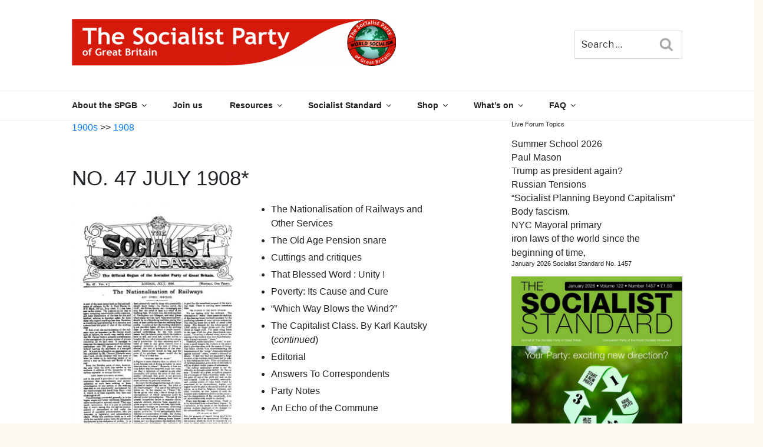

--- FILE ---
content_type: text/html; charset=utf-8
request_url: https://www.google.com/recaptcha/api2/anchor?ar=1&k=6LcxfM8ZAAAAAK6hnmTHkQQoGd9MxJKTBSQdA1hg&co=aHR0cHM6Ly93d3cud29ybGRzb2NpYWxpc20ub3JnOjQ0Mw..&hl=en&v=N67nZn4AqZkNcbeMu4prBgzg&size=invisible&anchor-ms=20000&execute-ms=30000&cb=q1g69h2wsne2
body_size: 48729
content:
<!DOCTYPE HTML><html dir="ltr" lang="en"><head><meta http-equiv="Content-Type" content="text/html; charset=UTF-8">
<meta http-equiv="X-UA-Compatible" content="IE=edge">
<title>reCAPTCHA</title>
<style type="text/css">
/* cyrillic-ext */
@font-face {
  font-family: 'Roboto';
  font-style: normal;
  font-weight: 400;
  font-stretch: 100%;
  src: url(//fonts.gstatic.com/s/roboto/v48/KFO7CnqEu92Fr1ME7kSn66aGLdTylUAMa3GUBHMdazTgWw.woff2) format('woff2');
  unicode-range: U+0460-052F, U+1C80-1C8A, U+20B4, U+2DE0-2DFF, U+A640-A69F, U+FE2E-FE2F;
}
/* cyrillic */
@font-face {
  font-family: 'Roboto';
  font-style: normal;
  font-weight: 400;
  font-stretch: 100%;
  src: url(//fonts.gstatic.com/s/roboto/v48/KFO7CnqEu92Fr1ME7kSn66aGLdTylUAMa3iUBHMdazTgWw.woff2) format('woff2');
  unicode-range: U+0301, U+0400-045F, U+0490-0491, U+04B0-04B1, U+2116;
}
/* greek-ext */
@font-face {
  font-family: 'Roboto';
  font-style: normal;
  font-weight: 400;
  font-stretch: 100%;
  src: url(//fonts.gstatic.com/s/roboto/v48/KFO7CnqEu92Fr1ME7kSn66aGLdTylUAMa3CUBHMdazTgWw.woff2) format('woff2');
  unicode-range: U+1F00-1FFF;
}
/* greek */
@font-face {
  font-family: 'Roboto';
  font-style: normal;
  font-weight: 400;
  font-stretch: 100%;
  src: url(//fonts.gstatic.com/s/roboto/v48/KFO7CnqEu92Fr1ME7kSn66aGLdTylUAMa3-UBHMdazTgWw.woff2) format('woff2');
  unicode-range: U+0370-0377, U+037A-037F, U+0384-038A, U+038C, U+038E-03A1, U+03A3-03FF;
}
/* math */
@font-face {
  font-family: 'Roboto';
  font-style: normal;
  font-weight: 400;
  font-stretch: 100%;
  src: url(//fonts.gstatic.com/s/roboto/v48/KFO7CnqEu92Fr1ME7kSn66aGLdTylUAMawCUBHMdazTgWw.woff2) format('woff2');
  unicode-range: U+0302-0303, U+0305, U+0307-0308, U+0310, U+0312, U+0315, U+031A, U+0326-0327, U+032C, U+032F-0330, U+0332-0333, U+0338, U+033A, U+0346, U+034D, U+0391-03A1, U+03A3-03A9, U+03B1-03C9, U+03D1, U+03D5-03D6, U+03F0-03F1, U+03F4-03F5, U+2016-2017, U+2034-2038, U+203C, U+2040, U+2043, U+2047, U+2050, U+2057, U+205F, U+2070-2071, U+2074-208E, U+2090-209C, U+20D0-20DC, U+20E1, U+20E5-20EF, U+2100-2112, U+2114-2115, U+2117-2121, U+2123-214F, U+2190, U+2192, U+2194-21AE, U+21B0-21E5, U+21F1-21F2, U+21F4-2211, U+2213-2214, U+2216-22FF, U+2308-230B, U+2310, U+2319, U+231C-2321, U+2336-237A, U+237C, U+2395, U+239B-23B7, U+23D0, U+23DC-23E1, U+2474-2475, U+25AF, U+25B3, U+25B7, U+25BD, U+25C1, U+25CA, U+25CC, U+25FB, U+266D-266F, U+27C0-27FF, U+2900-2AFF, U+2B0E-2B11, U+2B30-2B4C, U+2BFE, U+3030, U+FF5B, U+FF5D, U+1D400-1D7FF, U+1EE00-1EEFF;
}
/* symbols */
@font-face {
  font-family: 'Roboto';
  font-style: normal;
  font-weight: 400;
  font-stretch: 100%;
  src: url(//fonts.gstatic.com/s/roboto/v48/KFO7CnqEu92Fr1ME7kSn66aGLdTylUAMaxKUBHMdazTgWw.woff2) format('woff2');
  unicode-range: U+0001-000C, U+000E-001F, U+007F-009F, U+20DD-20E0, U+20E2-20E4, U+2150-218F, U+2190, U+2192, U+2194-2199, U+21AF, U+21E6-21F0, U+21F3, U+2218-2219, U+2299, U+22C4-22C6, U+2300-243F, U+2440-244A, U+2460-24FF, U+25A0-27BF, U+2800-28FF, U+2921-2922, U+2981, U+29BF, U+29EB, U+2B00-2BFF, U+4DC0-4DFF, U+FFF9-FFFB, U+10140-1018E, U+10190-1019C, U+101A0, U+101D0-101FD, U+102E0-102FB, U+10E60-10E7E, U+1D2C0-1D2D3, U+1D2E0-1D37F, U+1F000-1F0FF, U+1F100-1F1AD, U+1F1E6-1F1FF, U+1F30D-1F30F, U+1F315, U+1F31C, U+1F31E, U+1F320-1F32C, U+1F336, U+1F378, U+1F37D, U+1F382, U+1F393-1F39F, U+1F3A7-1F3A8, U+1F3AC-1F3AF, U+1F3C2, U+1F3C4-1F3C6, U+1F3CA-1F3CE, U+1F3D4-1F3E0, U+1F3ED, U+1F3F1-1F3F3, U+1F3F5-1F3F7, U+1F408, U+1F415, U+1F41F, U+1F426, U+1F43F, U+1F441-1F442, U+1F444, U+1F446-1F449, U+1F44C-1F44E, U+1F453, U+1F46A, U+1F47D, U+1F4A3, U+1F4B0, U+1F4B3, U+1F4B9, U+1F4BB, U+1F4BF, U+1F4C8-1F4CB, U+1F4D6, U+1F4DA, U+1F4DF, U+1F4E3-1F4E6, U+1F4EA-1F4ED, U+1F4F7, U+1F4F9-1F4FB, U+1F4FD-1F4FE, U+1F503, U+1F507-1F50B, U+1F50D, U+1F512-1F513, U+1F53E-1F54A, U+1F54F-1F5FA, U+1F610, U+1F650-1F67F, U+1F687, U+1F68D, U+1F691, U+1F694, U+1F698, U+1F6AD, U+1F6B2, U+1F6B9-1F6BA, U+1F6BC, U+1F6C6-1F6CF, U+1F6D3-1F6D7, U+1F6E0-1F6EA, U+1F6F0-1F6F3, U+1F6F7-1F6FC, U+1F700-1F7FF, U+1F800-1F80B, U+1F810-1F847, U+1F850-1F859, U+1F860-1F887, U+1F890-1F8AD, U+1F8B0-1F8BB, U+1F8C0-1F8C1, U+1F900-1F90B, U+1F93B, U+1F946, U+1F984, U+1F996, U+1F9E9, U+1FA00-1FA6F, U+1FA70-1FA7C, U+1FA80-1FA89, U+1FA8F-1FAC6, U+1FACE-1FADC, U+1FADF-1FAE9, U+1FAF0-1FAF8, U+1FB00-1FBFF;
}
/* vietnamese */
@font-face {
  font-family: 'Roboto';
  font-style: normal;
  font-weight: 400;
  font-stretch: 100%;
  src: url(//fonts.gstatic.com/s/roboto/v48/KFO7CnqEu92Fr1ME7kSn66aGLdTylUAMa3OUBHMdazTgWw.woff2) format('woff2');
  unicode-range: U+0102-0103, U+0110-0111, U+0128-0129, U+0168-0169, U+01A0-01A1, U+01AF-01B0, U+0300-0301, U+0303-0304, U+0308-0309, U+0323, U+0329, U+1EA0-1EF9, U+20AB;
}
/* latin-ext */
@font-face {
  font-family: 'Roboto';
  font-style: normal;
  font-weight: 400;
  font-stretch: 100%;
  src: url(//fonts.gstatic.com/s/roboto/v48/KFO7CnqEu92Fr1ME7kSn66aGLdTylUAMa3KUBHMdazTgWw.woff2) format('woff2');
  unicode-range: U+0100-02BA, U+02BD-02C5, U+02C7-02CC, U+02CE-02D7, U+02DD-02FF, U+0304, U+0308, U+0329, U+1D00-1DBF, U+1E00-1E9F, U+1EF2-1EFF, U+2020, U+20A0-20AB, U+20AD-20C0, U+2113, U+2C60-2C7F, U+A720-A7FF;
}
/* latin */
@font-face {
  font-family: 'Roboto';
  font-style: normal;
  font-weight: 400;
  font-stretch: 100%;
  src: url(//fonts.gstatic.com/s/roboto/v48/KFO7CnqEu92Fr1ME7kSn66aGLdTylUAMa3yUBHMdazQ.woff2) format('woff2');
  unicode-range: U+0000-00FF, U+0131, U+0152-0153, U+02BB-02BC, U+02C6, U+02DA, U+02DC, U+0304, U+0308, U+0329, U+2000-206F, U+20AC, U+2122, U+2191, U+2193, U+2212, U+2215, U+FEFF, U+FFFD;
}
/* cyrillic-ext */
@font-face {
  font-family: 'Roboto';
  font-style: normal;
  font-weight: 500;
  font-stretch: 100%;
  src: url(//fonts.gstatic.com/s/roboto/v48/KFO7CnqEu92Fr1ME7kSn66aGLdTylUAMa3GUBHMdazTgWw.woff2) format('woff2');
  unicode-range: U+0460-052F, U+1C80-1C8A, U+20B4, U+2DE0-2DFF, U+A640-A69F, U+FE2E-FE2F;
}
/* cyrillic */
@font-face {
  font-family: 'Roboto';
  font-style: normal;
  font-weight: 500;
  font-stretch: 100%;
  src: url(//fonts.gstatic.com/s/roboto/v48/KFO7CnqEu92Fr1ME7kSn66aGLdTylUAMa3iUBHMdazTgWw.woff2) format('woff2');
  unicode-range: U+0301, U+0400-045F, U+0490-0491, U+04B0-04B1, U+2116;
}
/* greek-ext */
@font-face {
  font-family: 'Roboto';
  font-style: normal;
  font-weight: 500;
  font-stretch: 100%;
  src: url(//fonts.gstatic.com/s/roboto/v48/KFO7CnqEu92Fr1ME7kSn66aGLdTylUAMa3CUBHMdazTgWw.woff2) format('woff2');
  unicode-range: U+1F00-1FFF;
}
/* greek */
@font-face {
  font-family: 'Roboto';
  font-style: normal;
  font-weight: 500;
  font-stretch: 100%;
  src: url(//fonts.gstatic.com/s/roboto/v48/KFO7CnqEu92Fr1ME7kSn66aGLdTylUAMa3-UBHMdazTgWw.woff2) format('woff2');
  unicode-range: U+0370-0377, U+037A-037F, U+0384-038A, U+038C, U+038E-03A1, U+03A3-03FF;
}
/* math */
@font-face {
  font-family: 'Roboto';
  font-style: normal;
  font-weight: 500;
  font-stretch: 100%;
  src: url(//fonts.gstatic.com/s/roboto/v48/KFO7CnqEu92Fr1ME7kSn66aGLdTylUAMawCUBHMdazTgWw.woff2) format('woff2');
  unicode-range: U+0302-0303, U+0305, U+0307-0308, U+0310, U+0312, U+0315, U+031A, U+0326-0327, U+032C, U+032F-0330, U+0332-0333, U+0338, U+033A, U+0346, U+034D, U+0391-03A1, U+03A3-03A9, U+03B1-03C9, U+03D1, U+03D5-03D6, U+03F0-03F1, U+03F4-03F5, U+2016-2017, U+2034-2038, U+203C, U+2040, U+2043, U+2047, U+2050, U+2057, U+205F, U+2070-2071, U+2074-208E, U+2090-209C, U+20D0-20DC, U+20E1, U+20E5-20EF, U+2100-2112, U+2114-2115, U+2117-2121, U+2123-214F, U+2190, U+2192, U+2194-21AE, U+21B0-21E5, U+21F1-21F2, U+21F4-2211, U+2213-2214, U+2216-22FF, U+2308-230B, U+2310, U+2319, U+231C-2321, U+2336-237A, U+237C, U+2395, U+239B-23B7, U+23D0, U+23DC-23E1, U+2474-2475, U+25AF, U+25B3, U+25B7, U+25BD, U+25C1, U+25CA, U+25CC, U+25FB, U+266D-266F, U+27C0-27FF, U+2900-2AFF, U+2B0E-2B11, U+2B30-2B4C, U+2BFE, U+3030, U+FF5B, U+FF5D, U+1D400-1D7FF, U+1EE00-1EEFF;
}
/* symbols */
@font-face {
  font-family: 'Roboto';
  font-style: normal;
  font-weight: 500;
  font-stretch: 100%;
  src: url(//fonts.gstatic.com/s/roboto/v48/KFO7CnqEu92Fr1ME7kSn66aGLdTylUAMaxKUBHMdazTgWw.woff2) format('woff2');
  unicode-range: U+0001-000C, U+000E-001F, U+007F-009F, U+20DD-20E0, U+20E2-20E4, U+2150-218F, U+2190, U+2192, U+2194-2199, U+21AF, U+21E6-21F0, U+21F3, U+2218-2219, U+2299, U+22C4-22C6, U+2300-243F, U+2440-244A, U+2460-24FF, U+25A0-27BF, U+2800-28FF, U+2921-2922, U+2981, U+29BF, U+29EB, U+2B00-2BFF, U+4DC0-4DFF, U+FFF9-FFFB, U+10140-1018E, U+10190-1019C, U+101A0, U+101D0-101FD, U+102E0-102FB, U+10E60-10E7E, U+1D2C0-1D2D3, U+1D2E0-1D37F, U+1F000-1F0FF, U+1F100-1F1AD, U+1F1E6-1F1FF, U+1F30D-1F30F, U+1F315, U+1F31C, U+1F31E, U+1F320-1F32C, U+1F336, U+1F378, U+1F37D, U+1F382, U+1F393-1F39F, U+1F3A7-1F3A8, U+1F3AC-1F3AF, U+1F3C2, U+1F3C4-1F3C6, U+1F3CA-1F3CE, U+1F3D4-1F3E0, U+1F3ED, U+1F3F1-1F3F3, U+1F3F5-1F3F7, U+1F408, U+1F415, U+1F41F, U+1F426, U+1F43F, U+1F441-1F442, U+1F444, U+1F446-1F449, U+1F44C-1F44E, U+1F453, U+1F46A, U+1F47D, U+1F4A3, U+1F4B0, U+1F4B3, U+1F4B9, U+1F4BB, U+1F4BF, U+1F4C8-1F4CB, U+1F4D6, U+1F4DA, U+1F4DF, U+1F4E3-1F4E6, U+1F4EA-1F4ED, U+1F4F7, U+1F4F9-1F4FB, U+1F4FD-1F4FE, U+1F503, U+1F507-1F50B, U+1F50D, U+1F512-1F513, U+1F53E-1F54A, U+1F54F-1F5FA, U+1F610, U+1F650-1F67F, U+1F687, U+1F68D, U+1F691, U+1F694, U+1F698, U+1F6AD, U+1F6B2, U+1F6B9-1F6BA, U+1F6BC, U+1F6C6-1F6CF, U+1F6D3-1F6D7, U+1F6E0-1F6EA, U+1F6F0-1F6F3, U+1F6F7-1F6FC, U+1F700-1F7FF, U+1F800-1F80B, U+1F810-1F847, U+1F850-1F859, U+1F860-1F887, U+1F890-1F8AD, U+1F8B0-1F8BB, U+1F8C0-1F8C1, U+1F900-1F90B, U+1F93B, U+1F946, U+1F984, U+1F996, U+1F9E9, U+1FA00-1FA6F, U+1FA70-1FA7C, U+1FA80-1FA89, U+1FA8F-1FAC6, U+1FACE-1FADC, U+1FADF-1FAE9, U+1FAF0-1FAF8, U+1FB00-1FBFF;
}
/* vietnamese */
@font-face {
  font-family: 'Roboto';
  font-style: normal;
  font-weight: 500;
  font-stretch: 100%;
  src: url(//fonts.gstatic.com/s/roboto/v48/KFO7CnqEu92Fr1ME7kSn66aGLdTylUAMa3OUBHMdazTgWw.woff2) format('woff2');
  unicode-range: U+0102-0103, U+0110-0111, U+0128-0129, U+0168-0169, U+01A0-01A1, U+01AF-01B0, U+0300-0301, U+0303-0304, U+0308-0309, U+0323, U+0329, U+1EA0-1EF9, U+20AB;
}
/* latin-ext */
@font-face {
  font-family: 'Roboto';
  font-style: normal;
  font-weight: 500;
  font-stretch: 100%;
  src: url(//fonts.gstatic.com/s/roboto/v48/KFO7CnqEu92Fr1ME7kSn66aGLdTylUAMa3KUBHMdazTgWw.woff2) format('woff2');
  unicode-range: U+0100-02BA, U+02BD-02C5, U+02C7-02CC, U+02CE-02D7, U+02DD-02FF, U+0304, U+0308, U+0329, U+1D00-1DBF, U+1E00-1E9F, U+1EF2-1EFF, U+2020, U+20A0-20AB, U+20AD-20C0, U+2113, U+2C60-2C7F, U+A720-A7FF;
}
/* latin */
@font-face {
  font-family: 'Roboto';
  font-style: normal;
  font-weight: 500;
  font-stretch: 100%;
  src: url(//fonts.gstatic.com/s/roboto/v48/KFO7CnqEu92Fr1ME7kSn66aGLdTylUAMa3yUBHMdazQ.woff2) format('woff2');
  unicode-range: U+0000-00FF, U+0131, U+0152-0153, U+02BB-02BC, U+02C6, U+02DA, U+02DC, U+0304, U+0308, U+0329, U+2000-206F, U+20AC, U+2122, U+2191, U+2193, U+2212, U+2215, U+FEFF, U+FFFD;
}
/* cyrillic-ext */
@font-face {
  font-family: 'Roboto';
  font-style: normal;
  font-weight: 900;
  font-stretch: 100%;
  src: url(//fonts.gstatic.com/s/roboto/v48/KFO7CnqEu92Fr1ME7kSn66aGLdTylUAMa3GUBHMdazTgWw.woff2) format('woff2');
  unicode-range: U+0460-052F, U+1C80-1C8A, U+20B4, U+2DE0-2DFF, U+A640-A69F, U+FE2E-FE2F;
}
/* cyrillic */
@font-face {
  font-family: 'Roboto';
  font-style: normal;
  font-weight: 900;
  font-stretch: 100%;
  src: url(//fonts.gstatic.com/s/roboto/v48/KFO7CnqEu92Fr1ME7kSn66aGLdTylUAMa3iUBHMdazTgWw.woff2) format('woff2');
  unicode-range: U+0301, U+0400-045F, U+0490-0491, U+04B0-04B1, U+2116;
}
/* greek-ext */
@font-face {
  font-family: 'Roboto';
  font-style: normal;
  font-weight: 900;
  font-stretch: 100%;
  src: url(//fonts.gstatic.com/s/roboto/v48/KFO7CnqEu92Fr1ME7kSn66aGLdTylUAMa3CUBHMdazTgWw.woff2) format('woff2');
  unicode-range: U+1F00-1FFF;
}
/* greek */
@font-face {
  font-family: 'Roboto';
  font-style: normal;
  font-weight: 900;
  font-stretch: 100%;
  src: url(//fonts.gstatic.com/s/roboto/v48/KFO7CnqEu92Fr1ME7kSn66aGLdTylUAMa3-UBHMdazTgWw.woff2) format('woff2');
  unicode-range: U+0370-0377, U+037A-037F, U+0384-038A, U+038C, U+038E-03A1, U+03A3-03FF;
}
/* math */
@font-face {
  font-family: 'Roboto';
  font-style: normal;
  font-weight: 900;
  font-stretch: 100%;
  src: url(//fonts.gstatic.com/s/roboto/v48/KFO7CnqEu92Fr1ME7kSn66aGLdTylUAMawCUBHMdazTgWw.woff2) format('woff2');
  unicode-range: U+0302-0303, U+0305, U+0307-0308, U+0310, U+0312, U+0315, U+031A, U+0326-0327, U+032C, U+032F-0330, U+0332-0333, U+0338, U+033A, U+0346, U+034D, U+0391-03A1, U+03A3-03A9, U+03B1-03C9, U+03D1, U+03D5-03D6, U+03F0-03F1, U+03F4-03F5, U+2016-2017, U+2034-2038, U+203C, U+2040, U+2043, U+2047, U+2050, U+2057, U+205F, U+2070-2071, U+2074-208E, U+2090-209C, U+20D0-20DC, U+20E1, U+20E5-20EF, U+2100-2112, U+2114-2115, U+2117-2121, U+2123-214F, U+2190, U+2192, U+2194-21AE, U+21B0-21E5, U+21F1-21F2, U+21F4-2211, U+2213-2214, U+2216-22FF, U+2308-230B, U+2310, U+2319, U+231C-2321, U+2336-237A, U+237C, U+2395, U+239B-23B7, U+23D0, U+23DC-23E1, U+2474-2475, U+25AF, U+25B3, U+25B7, U+25BD, U+25C1, U+25CA, U+25CC, U+25FB, U+266D-266F, U+27C0-27FF, U+2900-2AFF, U+2B0E-2B11, U+2B30-2B4C, U+2BFE, U+3030, U+FF5B, U+FF5D, U+1D400-1D7FF, U+1EE00-1EEFF;
}
/* symbols */
@font-face {
  font-family: 'Roboto';
  font-style: normal;
  font-weight: 900;
  font-stretch: 100%;
  src: url(//fonts.gstatic.com/s/roboto/v48/KFO7CnqEu92Fr1ME7kSn66aGLdTylUAMaxKUBHMdazTgWw.woff2) format('woff2');
  unicode-range: U+0001-000C, U+000E-001F, U+007F-009F, U+20DD-20E0, U+20E2-20E4, U+2150-218F, U+2190, U+2192, U+2194-2199, U+21AF, U+21E6-21F0, U+21F3, U+2218-2219, U+2299, U+22C4-22C6, U+2300-243F, U+2440-244A, U+2460-24FF, U+25A0-27BF, U+2800-28FF, U+2921-2922, U+2981, U+29BF, U+29EB, U+2B00-2BFF, U+4DC0-4DFF, U+FFF9-FFFB, U+10140-1018E, U+10190-1019C, U+101A0, U+101D0-101FD, U+102E0-102FB, U+10E60-10E7E, U+1D2C0-1D2D3, U+1D2E0-1D37F, U+1F000-1F0FF, U+1F100-1F1AD, U+1F1E6-1F1FF, U+1F30D-1F30F, U+1F315, U+1F31C, U+1F31E, U+1F320-1F32C, U+1F336, U+1F378, U+1F37D, U+1F382, U+1F393-1F39F, U+1F3A7-1F3A8, U+1F3AC-1F3AF, U+1F3C2, U+1F3C4-1F3C6, U+1F3CA-1F3CE, U+1F3D4-1F3E0, U+1F3ED, U+1F3F1-1F3F3, U+1F3F5-1F3F7, U+1F408, U+1F415, U+1F41F, U+1F426, U+1F43F, U+1F441-1F442, U+1F444, U+1F446-1F449, U+1F44C-1F44E, U+1F453, U+1F46A, U+1F47D, U+1F4A3, U+1F4B0, U+1F4B3, U+1F4B9, U+1F4BB, U+1F4BF, U+1F4C8-1F4CB, U+1F4D6, U+1F4DA, U+1F4DF, U+1F4E3-1F4E6, U+1F4EA-1F4ED, U+1F4F7, U+1F4F9-1F4FB, U+1F4FD-1F4FE, U+1F503, U+1F507-1F50B, U+1F50D, U+1F512-1F513, U+1F53E-1F54A, U+1F54F-1F5FA, U+1F610, U+1F650-1F67F, U+1F687, U+1F68D, U+1F691, U+1F694, U+1F698, U+1F6AD, U+1F6B2, U+1F6B9-1F6BA, U+1F6BC, U+1F6C6-1F6CF, U+1F6D3-1F6D7, U+1F6E0-1F6EA, U+1F6F0-1F6F3, U+1F6F7-1F6FC, U+1F700-1F7FF, U+1F800-1F80B, U+1F810-1F847, U+1F850-1F859, U+1F860-1F887, U+1F890-1F8AD, U+1F8B0-1F8BB, U+1F8C0-1F8C1, U+1F900-1F90B, U+1F93B, U+1F946, U+1F984, U+1F996, U+1F9E9, U+1FA00-1FA6F, U+1FA70-1FA7C, U+1FA80-1FA89, U+1FA8F-1FAC6, U+1FACE-1FADC, U+1FADF-1FAE9, U+1FAF0-1FAF8, U+1FB00-1FBFF;
}
/* vietnamese */
@font-face {
  font-family: 'Roboto';
  font-style: normal;
  font-weight: 900;
  font-stretch: 100%;
  src: url(//fonts.gstatic.com/s/roboto/v48/KFO7CnqEu92Fr1ME7kSn66aGLdTylUAMa3OUBHMdazTgWw.woff2) format('woff2');
  unicode-range: U+0102-0103, U+0110-0111, U+0128-0129, U+0168-0169, U+01A0-01A1, U+01AF-01B0, U+0300-0301, U+0303-0304, U+0308-0309, U+0323, U+0329, U+1EA0-1EF9, U+20AB;
}
/* latin-ext */
@font-face {
  font-family: 'Roboto';
  font-style: normal;
  font-weight: 900;
  font-stretch: 100%;
  src: url(//fonts.gstatic.com/s/roboto/v48/KFO7CnqEu92Fr1ME7kSn66aGLdTylUAMa3KUBHMdazTgWw.woff2) format('woff2');
  unicode-range: U+0100-02BA, U+02BD-02C5, U+02C7-02CC, U+02CE-02D7, U+02DD-02FF, U+0304, U+0308, U+0329, U+1D00-1DBF, U+1E00-1E9F, U+1EF2-1EFF, U+2020, U+20A0-20AB, U+20AD-20C0, U+2113, U+2C60-2C7F, U+A720-A7FF;
}
/* latin */
@font-face {
  font-family: 'Roboto';
  font-style: normal;
  font-weight: 900;
  font-stretch: 100%;
  src: url(//fonts.gstatic.com/s/roboto/v48/KFO7CnqEu92Fr1ME7kSn66aGLdTylUAMa3yUBHMdazQ.woff2) format('woff2');
  unicode-range: U+0000-00FF, U+0131, U+0152-0153, U+02BB-02BC, U+02C6, U+02DA, U+02DC, U+0304, U+0308, U+0329, U+2000-206F, U+20AC, U+2122, U+2191, U+2193, U+2212, U+2215, U+FEFF, U+FFFD;
}

</style>
<link rel="stylesheet" type="text/css" href="https://www.gstatic.com/recaptcha/releases/N67nZn4AqZkNcbeMu4prBgzg/styles__ltr.css">
<script nonce="sOm_Z7N6ZdAlYjh-tDIuow" type="text/javascript">window['__recaptcha_api'] = 'https://www.google.com/recaptcha/api2/';</script>
<script type="text/javascript" src="https://www.gstatic.com/recaptcha/releases/N67nZn4AqZkNcbeMu4prBgzg/recaptcha__en.js" nonce="sOm_Z7N6ZdAlYjh-tDIuow">
      
    </script></head>
<body><div id="rc-anchor-alert" class="rc-anchor-alert"></div>
<input type="hidden" id="recaptcha-token" value="[base64]">
<script type="text/javascript" nonce="sOm_Z7N6ZdAlYjh-tDIuow">
      recaptcha.anchor.Main.init("[\x22ainput\x22,[\x22bgdata\x22,\x22\x22,\[base64]/[base64]/[base64]/[base64]/[base64]/UltsKytdPUU6KEU8MjA0OD9SW2wrK109RT4+NnwxOTI6KChFJjY0NTEyKT09NTUyOTYmJk0rMTxjLmxlbmd0aCYmKGMuY2hhckNvZGVBdChNKzEpJjY0NTEyKT09NTYzMjA/[base64]/[base64]/[base64]/[base64]/[base64]/[base64]/[base64]\x22,\[base64]\\u003d\x22,\[base64]/wrs9w5/ChcOKw6wYESvCj8Otw5vCtA7DisKdB8Obw7/Dt8Ouw4TDocKpw67DjjkxO0keO8OvYQ7DjjDCnlMKQlA0UsOCw5XDmsK5Y8K+w40xE8KVO8KzwqAjwoUlfMKBw7Q0wp7CrGsWQXM8wr/CrXzDhsKAJXjClcKEwqE5wqvCuR/DjSAFw5IHN8KFwqQvwrYoMGHCqcK/w60nwp/[base64]/PEpkw5fCsCQLfcOLwr00wozCkcKUKlsvw4jDujJ9wr/DsyJqL3zCt2/[base64]/[base64]/OcOfw4vDkldIwp85wqrCsHzDpj7CowUlWljCpMOKwpLCh8KyYm7CtsOPYzQqE1gtw73CmsKrX8KEHR7CtsOGPw9rdCodw5dKasKewp7CgcOSwrNRacOICFg+wq/CrQ51VsOowonCrlkafwZ4wqrDiMO7EMOHw5/ClS9LPcK2Sm7DnVTDq2Jaw4IkPcOdcMOTwr7CnRfDjnMpTMOJwpJMRsOEw4zDhsK/wpthBU0twrPCi8KXMFddYAfCoywbRcOMecKpJl1Nw5LCoQzDscKNfcOHccKVHcOzbsK8J8OVwo0LwrE/ASDDpikyGl7DqArDjgE/wr8yLyprBhM8HiHCi8K5NcO8BcKZw7LDkQXDvg7CtsOgwp3Dplpyw6LCucOuw7EGCsKuSsOfwrLDri7Chi/DsgkkXMK1cFfDrztwGcKEwqkRw7wFTMKqTBkSw7bCnxBFbz4tw47Dg8K4Az3CsMO9wq3DucOlw489K1ZfwqLCv8K6w5RFH8KDw4zDgsK2EMKNw5zCkcKjwrfCmWsrPsKXw4VZw5pYYcK8wo/CnMOVAQLDgcKUdwnCkMK8ITPChMK7wojCgXbDvkfCi8OJwoZ3w5jCncOsCl7DkDbCulHDgsOsw7/[base64]/Dr3DDokNXw54fwqzDm0VPN2zDujbCgMKqw5s+w61bDsK1w43DvFzDvsOKwqJaw5TDjsO8w7HCnSLDq8KKw7EHFMOpbyjDs8OKw4R/[base64]/[base64]/DqsOsPQrCrsOtaUbCt8KlWVfDgMKqNSXChy3DoSjCjDnDs1vDgBEuw6PCssOPD8KVw6Y/wqxNw4XCuMKTMXtICQMJwp/DrMKuw4gewpTCm2rCnDkJPl7CosK7XwfCvcKxMF7Dq8K3annDvwjDmMOmCx/ClyfCusO5wostL8KJDQw6wqZGw4jCpsKXw5Q1WBoOwqLDqMOffMKWwo/[base64]/ClTotSjbCgsOsSMOow5nDo1B+w4cfwoJOwrvDvWAgw4DDvsK4w7VdwprDhcKmw50tU8OqwojDsBMjQsKFb8OWGTBMw7dcDWLDkMKWR8OMw6Q7a8OQaF/DombCk8KUwrfCmsKWwqd9BMKsccO4wp/DrcKqw7J4w77DkBjCt8KpwowsUy1wPRYRwrTCq8KeS8OtW8KuGAPCgCHCiMK1w6UKwrcnAcO0XShgw7/DlcKsQnFMRiLCjMKeL3jDnVVuY8OkPMKIfx0QwpfDjsOZw6jDozQMeMKkw4zCgsKwwrwnw7pRw4lPwpHDjMKfWsODNsOFw6AKw4QQLsKwNUo2w4/DsRsdw7/[base64]/CtMOiJyIlw5fDqkVDTDXCg8K9wrDCscO3w5PDhcKIw7TDosO6wpoMSGzCtcKnP1AKMMOKw4Muw6PDscOXw53Dv3bClsO/[base64]/Cu2ULwqLCgsKSw4zCh8KJU8OPwoHCkcOiwrZfPMKtfmxcw7XCu8OywrbCgE0BPykBTMOqel7CpsOQWQ/Dj8Opw7TCuMKRw5bCpcOEScO0w6DDpcOkaMK+QcKNwo4FMVbCuUNEasK7w5DDg8KxQcKZQMO6w6I4OGLCu1LDughBPCMqdQJdL0YtwoE/w7pOwofCisK/[base64]/[base64]/Dth4gHcKXw7XDgsK8H8OhGsK4M8K2w7DCl07DsBTDtsKtdMKFwoN4wp/Cgh9BaULDgzTCuABrVAhBwqDDgAHDvsK7MGTDgsK1Z8OGScKqbTjCu8KewoXDpMO0Fj3CjUDDoW4Uw6PCrMKOw5/[base64]/[base64]/cHxkBRQBwozCmsOGfMKgw7HDvsO9e8Okw41LN8OBEGfCi1rDmDfCrMKRwqLChiU9w5BhSsKEKcKAS8KBJMOUAGrDo8KGw5VmaD/CsCJEw6vDkzJHw5BtXlV2w4k8w51Fw5DCnsKjSMKvEhIIw683OMO+woPClMODV2XCkkUow6F5w6/[base64]/ChcK0wpkawrTDr8KkOcOIw4NDw7dUVHE7JRkewqHCvsKqOivDh8K8VsKoNcKiBFTCuMOvwrzDlGA0VQ7DjcKSf8O/wo0icS/DqEFpwpzDujTCpy7Ds8O8dMOja3HDsDvCmzPDhcOCw4jCtsOpwq3DiyRzwq7CscKDGMOow6R7ccOmesKZw4k/JsOOwq8/[base64]/CnEJOwrwKWEXDu8K/G8OywqLCuD0LwowVJyfDkyvDpwsrL8KjNBLDsWTClUHDrMO8dcKuKRvDp8OWHzpXRcKIaG7Ch8KHSMK5csOuwrZeezDDl8KkJsOPTMK8wq7Dq8ORwoDDuGfCiUQ2P8Ora0LDucKnw7FQwo/[base64]/Dn8OLwqLCicO/wohnwoHDu8KnAmTChkrCrX14D8OzfsOGNV1gPyrDkVwlw5cMwqjDu2o0wog9w7dIBVfDmsKZwoPDv8OgVcOmDcO6Q1/DiHbCt07CrMKhcXrDmcK+KzULwrXCjHfCmcKBwpjDgC7CrjE/wrJyYcOoSWcfwqoiOyTCqMKHw49Hw4gVbCfCql5iwrkCwqDDhlPCpsK2w5ZbBB7DiQTDusO/JMK4wqcqw7ccYcOrw7jCh0nDvgfDrMOSQcOTSnLDuhooJcOzZCU2w73Cn8O3eADDi8K7w71fbgfCssKRwqDDhMOgw6ZdHE3CiD/CiMKyGSxAD8O/FsK6w4jDtsKhNkwvwqE8w4rCmsOvUsKpQMKNwpoiEifDn2YJR8Ofw5Nyw4nDh8OvCMKewp7DtQRjBHnDnsKlw53CsSHDvcO0eMOKC8OnRSvDisK/woXClcOswq/DssKBDAzDrD1Ew4gvLsKRCcO5RifCuy0BZxhXwrrClxBdcAJ7c8OqJcK5wqd9wrJHYcKKEA/DikjDhMKcTVDDjDM6RMK/wrfDsG3DncO/w7VlYxzCi8OcwpvDsUQww6vDtEHDmMOpw5zCrj3DlVfDnsKCw4p5AcOAMMKuw6BtZVDCn1UKQsO1wpIPw7fDlnfDvx/Du8KBw4bCjRfCjMO6w7PCtMKUCSYQKcOYwpbDqMOzQmDChX/CvcK0AVjCkMKxTMK5wqrDrXzDs8OFw6/CvRdTw4cCw5vCgcOnwq/CslZVYWvDhVbDv8KgFcKEIVRYOhVrYcK8wo8JwrzCpmBTw6hUwptFbEtjw4kPGgDCr2XDmwR4wqRUw6TChMKqdcK7FCkZwr7Cg8O8ExpKwrkNw7BsejvDtMKEw7YVR8OgwpjDjiEDEsOvwrzDp21/[base64]/CpsK7wqvCqMK3DjDCvsKrWcK9wq3Crz5kC8OSw6rCrcK9w6HCmm/CjcKvPGxLQMOoD8KjXAI3fcKzBjjCnsKuMQoYw74OfU9jwqDCh8OQw7PDv8OMWxRkwr8Sw6oEw5rDnDYlwrUowoLCicOXbsKCw5TChnjCmMK4PxoTQ8KKw5bCpEcZeCrDnX/DtBZ6wpfDlMOCbxLDpjgJKMO0woTCqRLCgMOawrdzw7xOKBgGHVJowojCqcKXwrpvDkLDkkLCjcOqw7DCinPDgMO1IjjDqsK2OsKzWMKLwr/CgSTCnMKRw53Ckz3DgsO3w63DrsOZw6hjw4oqXMOfYQfCp8KnwrLCoWPCksOHw4jCuAU9OMOHw5zDvArCj1jCtcKuEWfDnAXCnMOxc2zClnYbc8K2woDDjSELUiDDsMKRw6YXeG8ewrzCiQfDkkpdNntRwpLCiwcBHT1DHFfDoHADwp/DklLCkm/DuMK6woHDqE0QwpRGV8O3w6vDncK4worDm14Qwq1fw5DCmMK5HnYcw5PDm8OcwrjCtBvCp8OwJw5ewqFmYg4xw4/DiEwsw55Uwo8PeMO/LngbwoAJdsKBwqkxC8Oxw4bCpsOSwo5LwoPDkMOFecOHw43Dt8ONYMOXCMOOwocOwoHDmWJ4OwTDkBoWGBvDjMK/wrnDssOowqvChcOpwq/Cp3ZAw7fDmsKKw7/DlSxDMMOrczcLbTTDjC/[base64]/Cr8O9wqwjVsKawoh+w5fDt3vCgsKcwovCq2Eowqhowo/ChyXDqsKMwqVceMOYwqHDlsOydUXCrydGwqjCnEtcJMKbwrlFTRzDhMOCfT/Cm8KgTsK6FsOOQMOqJHXDvcOmwoPCkcK/[base64]/[base64]/DoTfDiMOuLifDtcOywqlNDcOrwrDDuxQXw5spwr/ClMOrw5APw4ZXOVDClzYrw4Z+wq3DtMOABGfDmVsaJRjCgMOswp1yw4DCnAfChcOEw7PCnsKNGl8xw7Bjw78hOsOnWsKzw4jCjcOjwqDCkMORw6ceL37Cn1FxAEBsw5x8KcK7w7oPwoNCwonDlMKkbMObKG/[base64]/[base64]/CmEsRw6rCnVUJMsKjRG/DlcOnGsKYw5PChTIadcO+PU3CrWrCrExpw6RGw5nChRbDsGvDt3TCoEJ0TcO1CMKCIsOgXVTDpMOfwoxpw5DDuMOmwpfCpMOQwpXCgcOowq/CoMOAw4cOMU90SHjCgcKeC35bwoImw5ArwpPCgAjCqcOjJnbCtAzCnHbCqFN5NXXDlQ1heQgUwpcDw7QlZwvDj8Oyw7zDsMOoOClew7ZYNMKCw5I+wrN+ccO7woXCmxM4w5pWwq/Dp3c3w511wr3DgxvDvWbCqsO4w4jCn8KfN8OYwqXDvWogwqsYwrp6wp9vQMOaw5ZsBUx4AS/[base64]/CmsKAAlnDpMO7w4M4CS/DvsOrwq3Cv07CiwbDksObeWjDqiYZOlXDjMO8wobCi8KkWMOVCkl/wpYow63CoMOEw7LDpRMHaCN/AREWwp1Kwohsw6sKVMK6wrlmwqIwwo3Cm8OZOcKLDixSSD/DnsOrw44WCMKVwpstQMKswrZNGsODNcOccsOUOcK/wqTDiivDpcKMBWxxYcOGw6N9wrrCqlV3RcKuwqkVOhvCrCQpNgUXQSjDrsKZw77DjF/[base64]/Cm8K9w6LCiX4Uwq9pDFjDgBXDm8OXXsOuw4HCgSnCtcKxw44dwqwuw4kyVE/[base64]/[base64]/CkVVLwoTCskorw5cow7jCgBYFwrbDgcOtw61iGsK+XMOFeBfDthVZCT0JXsONIMKlwrI1exPDgTnCu07Dn8K/wpfDrAI4wqbDtUrCuR/[base64]/wrTCm1oNSEzCljNiworCvMK2w4I+w57CrlFfDMOnF8KcfWsEwpwxw7vDicOmCsO4wqouwoM2acKewoUBQBdnOMKfIcKIwrLDmsOLN8KIZHzCj1ZjJH48Gmpfwo3Cg8OCD8KSF8O8w7fDgxbCuizCtRxaw7hNw6TDuDwLFS0/D8O2BUZFw4jDkgDCgsKTw518wqvCqcKhw5/[base64]/CrnsRwrLCiSoDwqFJCVnCksKqw6LCjsOkHTZQBWZXw7XChMK9FwHDpgkNwrXCh35HwofDj8OTXlvCmR/CpF/[base64]/wrkoB8OWMntRw7vDosKNwqw4wrgrw7V0DcOAw5DCtMOgH8OVOUFwwoPDuMO7w5HDsR/DpBPDmsKYVsOQHVs/w6HCisK4wrMoDF92wrPDpknDt8ODVcKkwoJjRwnCiS/CtGwTwqVMGDFQw6dKw5HDkMKxHWbCnQHCucOdRhHCny3DjcK9wrZ1wqHDlMO1b0TDoU4TNAvCtsO8wr3DscO8wqVxbsK+a8K/wolDEBYvbMOqwqUjw4MNGGogWiszecOkw70BfQMmTXbDt8OYKsK/wrjDiELCvcOjWmLDrhbCpF8ELMKrw4tQw6/Ch8OGw59Hw6xuwrcpTlxiJmVSb3LCoMKUQMKpdBViEcOWwqsTe8OTwr4/[base64]/wrrDkMOgRCnDgcKmwqlOAQrDrxYzwp0mwqh+IsODw4XCgT0OYsO2w4cowqfDvjzCisKHKsK7H8OQHXrDlybCj8KPw5rCqRI3V8OWw43CicO2IkTDpMOiw40uwofDhcO/[base64]/[base64]/CuMOEB8KFdT50w4rCtcOYw5lMwpjDlWzCtcO5wrXCj0vDkzrDj0g2w53Csk14w7fCkAnCn0I7wrPDtk/DvMOXEXXCnsO9w61RaMKyJk4ZGcKTwrV+wo7DnMO3w4zDkiERVcOqw7PDuMKZwrklwrUuW8OpQkvDpEnDv8KJwpTCjMKXwoZCwrzDp1/CpQHCqsKuw5pCHzMbRgTChVjCvi/Cl8KmwqrDlcOHLcOgTsOJw4pUP8KIw5Maw4dGw4NiwrhOeMOYwp/CkBfCosKrV2gXFcKTwqfDqg1sw4BoD8K+QcOiJDzDgmFcFBDCrW9uwpVHWcKAUMKGw77Dhi7CgBLDncKNT8OZwpbCum/CrlrCj13ChzkZPMKMwp3DnzNawrAcwr3CpQgFX303GBoSwozDoCDDs8OXSwvClMOOWjpKwrwiwo5JwoJ4wqvDiHk/w4fDrj/[base64]/w5vCtXUyGinDqGcdGE7DoBhxw41FJRPCocO7wpnCnh52w7RPw5DDmMOZwoPChzvCjsOUwqQbwoLCpsK+VsK5EU49w74CRsKYWcKeGyt9fsKgwpfCjhTDh3d5w5lLJsKKw4HDncOSw45oasOJwobCqXLCkU4UcS4/[base64]/DkjJgw6QXw4wrwqdDw7JKwoRlwqJWwqnCqxrChyPCmx/ChlV/wo9yZcOuw4FZAhUeBhAjwpdrw7IRwrLCtFV8cMKcUMKJXMKdw4TDm3oFPMOvwrnCpMKSw4HCkMO3w7HCpWAawr83CBTCvcKLw7VbLcKyXy9Jwq87TcOWwq7Ci2k9w7TCokHDsMOVw60bNGjDhcO7woEEQnPDssOzGcOGbMK/w4csw48FLg/DvcO9OMOIEsOeNEbDh1Uuw77Cm8OmDErDsHXDkXVFwqTCiQ8cJcO6D8OWwrjCkgVywrHDiF/DgXfCuyfDnQTConLDo8KywpYte8KdYHXDlA/CuMKlfcO1SXDDl0DCpz/DkwLCgsOHBXxwwpBxwq3DusOjw4DDr2DCgcOZw4/[base64]/DgcOswo5LDcOdHRojG8OiIWHCiQI+bcOkaMKlwrxTYsOywofChURwCmpYwos3wq3CjsOywqvCq8OlUlhHEcKFw7J/w5zCgB1JIcKLwrjCtMKgLCFQTcORw5RbwoXCs8KUBUXDpBnDncOjw5xKw5DCnMKifMK9YiTDksKdT2/CqcOUw6zDp8KRwrkZw4LDmMK8F8KlSsKvMl/Di8O+KcKowphAJQRuw5TCg8OAIjtmLMOXw4VPwpzCj8O2d8O1w6s9wocaSGUWw4Jxw686MhdOw4sOwqnCsMKEw4bCqcOcCwLDhn/DuMOQw7E3wohzwq5Kw58xw4hSwpnDkMO/[base64]/asKUw6XCgsObwoR1KMKeJcKiPmNuK8K9GMK4M8Knwqw5QcOjwrDCv8OZI37DpX/CscKXT8Kqw5EawqzDj8KhwrjDvMKLVmnDjsOeXlLDuMK1woPDlcK4TXzCmMOzccK4w6kuwqXCmsK1ERvCoFlZZcKDwrDCowLCpj5kanjDtsO3RGDCtV/CisOrAXM8DkDDgh3CjMKJRT3Dn2zDg8Oxe8Oaw5gxw5bDi8OVwoxnwqrDgg5fw7/CpxLCrDnDs8O/w6k/WCnCnMKbw53CpDXDosKmCsOGwrIRIsOBRULCvcKWwrLDnmnDtX9Owp1LE3E/SE8GwosFwpHCvG1OBsKyw5plaMKBw6/ClcOtwofDsgZIwp8qw7cuw6ptShjDkioWOcKzwpPDnVLCgRp8BmTCoMO5SMOgw67Dq03ChHJkw4MVwr3CtDfDpQ3ChsOQH8O/wo4rM0rClcOfKsKGcMKrRMOkSMKwP8Kbw63Dr3cnw41fUGc+wqh3wrwScH0bBMKBD8Ogw43CnsKcKlPDthRGZTLDri7CqRDCisOVY8K/e2zDsSJNRcK1wpbCnsKfw5JydnplwrM2ajzCm05TwpJVw5l/wqPClFnDt8OIwqTDv07CvFBAworCk8KxRsOKFkDDmcOdw7sTwpvCjEItVcKkMcKywqkcw5w6wp87GMO5aDEJwr/[base64]/[base64]/DqcKacDvDjsKSYFvDgsO0GsOTCAExIsKMwpHDrcKuwrzCv3DDt8OfLsKJw6bCrsKSYcKaAMKAw4B4KEAyw6bCm1nCgMOlTU/DkkjCrWMww4DDoW1MIcOawpzChk/CmD1Iw6oQwqvCjWvCuSHDiFzDjsKpCcOzwpFqTMOiH3TDicOfw6PDmHILGsOsw5XDvXjDlFUdCsKJcynDiMK1c13CnSLDosOjCMK/wpAiGSvChCrCvxRuw6LDqXbDusOLwq0IHBBwWwFFIDYNL8OUw54nYnPDksOIw5HClMOGw6LDj1bDscKPw7fCsMOBw7ILeVrDt3E2w4jDksOWLMOgw5HDhAXCq0g2w5wJwqBKY8K/w5fDgMKiQzEyLCTDvSUMwrDDgcK9w6RQeXnDsGIJw7BXecOPwrTCmUMew4A0dcOTwpRBwrR3TC9twrsVITshDD/CqMORw4Rzw7vCoF14KMKiZsKAwodIXQfCjzpfw6EVJMK0wpJ5JhzDg8Ofwpd9EGwbw6jClE4/[base64]/[base64]/wpRNwpDDpi/DqhHDrHA0wqnCg23Cqx1SV8OpZsO7w551w73DlcOpUsKSMFt/UsOFw6bDkMODw5/DtcK5w77CpcOtf8KgQTrCqGjDtcOyw7bCm8Olw5HChsKrJsOmwpJydzpkJ3nCtcOiHcOXw69Bw54+wrjCg8K2wrdJwr/DocOfC8OcwppAwrc1FcOZQBXCmH/Ch0xKw6TCu8KiIyjCll01BmvCvcK2ScOQw5N4wr3DpMO/[base64]/NcKtw6BdwoFoDzllRMOrw6RJYkjDp8KfOsK/w48YKMOdwq0Pdm/DrV3CqBnDtgLDhmhDw6oCQMOKwoBgw4MvNGTCkMOSEcKrw63DjGrDmQV9w5HDl2/DpUnCmcO7w6nDsQIRfFHDhsOwwrlYwrd/[base64]/DtXvDmw3Dh1/[base64]/[base64]/L8K3woXCocO6wpo3w7vCnkDCusODw43Cs1nDvsKXwo1ow7/DiAl5w4lhXWHCpsKaw77DvQMzJsOUfsKNcQA+GB/Dl8K1w7rCqcKKwp5tw5DDs8OkRhcmwoLCiDnCmcObwqp7TsKewqHCrcKOdDvCtMKcD3PDnAsZwojCuysYwoUTwpxow5YKw7LDrcOzRsKLw5laYgAfAsKtwp9IwqxNS2RrQz/DnE3DtVxWw4fCnAxTDG40w5h5wovDkcO4F8ONw5jCt8OrWMO9DcOIw4wZw4rCmhBcwoxzw65hSsOLw5LChsO2YF/ChsOdwoddJ8OAwrvCjsKZNMOdwqg4NTPDiRgHw5nClDHDjsO/OMOfAh5jw6rCnyI+w7J+ScK1K1bDqcKiw588wo3CqcKRbcOzw7cCP8KfOMKvw6YRw4MCw4bCrsO8wr8Yw6rCsMOZwqzDgsKdKMKxw6oLEnRMScO6dXnCuDzCiDHDi8KOdFEpwpV2w7sVw7vDkSJCwq/CnMKDwqs/[base64]/F8Kgwr8+GR03wpfDqWzDs8Kdd8OZwp/Dt1fChcOKw7/CtkUBw4XCrjzDtcK9w54vQsKfFsOzw6rCrjluVMOaw68DU8Oow71Tw5hRNEtwwrvCksObwpkMfsOMw7DClixjZcOiw7ABJcK/w6RwW8OdwpnChTbCmcKRY8O/EXPDjWA/w4LCqmLDiEQvwqJ1UF4xbjIUwoUVaEErw57Dj1QPJ8O+UsOkOx1Zby/Cr8K7w7t9wpPCoj0HwovCq3VuScKzFcK4LlXDrXXDh8KcN8K+wprDs8O1AMKgVsKRNQghw6MvwpnChz5ULcO9wrcrwqPCncKcIiHDtMOVw6dFOifCv2Vqw7XDhGnDiMKnAcKma8OQV8OIBD/Cgx8hFsKwV8OCwrfDpmd6KsOfwpxyGA7CncOtwpTDg8OcPWNUwrzCgH/DvzE9w4Nuw7NiwrDDmD0/w5gmwo5Aw73DhMKowo9GGSp+O1UOIH3Co27CnsKHwoxhw7EWEsOowp08XSZBwoIcw7TDnsO1w4ZWPW/DqsKzDMOBZsO8w57CmcOROUvDrgUFO8KebMOpwqPCp14AMXt4AcOIBMKGP8K9w5hgwpfCq8OSJwzCsMOUwrVfwrZIw6zCkl5Lw74TIVgCw7rCmx4ZMThYw53DlXVKbknDlsKlbCLDhsKpwr40w4wWZsK/J2BPYMOmR2kjw65+wokJw6PDisOJwr0uMy1pwo18K8OkwrTCsFpYejRPw5oVJlDDssK/wpRCwrE4wpDCucKew58/w5BtwqfDpsOEw53CqFDCucKLKyp2JlxHwrBywoI4U8OLw6zDr3EiOEjDu8K2wp5Cwr4EN8K8w4NPVmjDmSF/woQLwr7CpDTCnAcMw57DvVHCpjzCu8O8w6I9Oykcw6onHcO4esKbw4/CuVzCszvCuB3DqcO8w7XDscKUcsOtKMO9w4ozwokEPSRNQ8OuS8ODwrI9dw1HEm18VMO0HSpKQyjChMKvwoM+w40dE0/Ds8O3Q8OZBMO7w6PDpcKINzlow6vCrAN9wrt6IMOae8KvwofCrV3CsMOvdsKgw7BLTALDmMOdw6dlw4kBw5nCm8OZY8KIdCd/U8Kjw4/CkMOmwq06VsO8w6PCn8OyHnZ/[base64]/[base64]/w47DicOBNjLDpsKWw6HDlcKyawlHCkfCrcOAYFjCtFtPwrhaw45pNG7DnsOuw69TP0NEG8KBw7h3EcKWw64mMk5VIDbDl3sURsK6wpF/w5HCunHDvcKAwpldesO7eVJkAXYIw7nDuMKVfsKUw47ChhNRS1bCrUIswrJWw5DCpW9GUDxKw5rDsngFW3ZmPMOhGsORw68Xw7bDnC7Dmm5kw6HDpwp0w5LCpA1HbsO5woABw77Dk8Oqwp/CqsOTMcKpwpTDs0hcw5cJw5s/[base64]/[base64]/wrXDjn7CicORNi80w5nDh8KLcioSw5LCoMK7w5sowrvDpcOdw6TDv0hkMXjDiQ4Dwq/DgsKhGSjDqMKNe8KzMMKlwofDjyk0wq/CuWx1IxrCmsK3Kmx5NhkGwq5Ow5t/[base64]/GREuw7NLfgnClmpsHHZCIMOjAyTClcKdwqbDoyoVIMOxTjjCgSDDkMKtDWlYwrhFGHrDsVwdw6/DnjjDj8KMVw/CnMOFwoASGMO/I8OSeHDCghNQwpzDmD/ChsK+w6/DqMKtP1tPwoNQw7wTDsKbK8OSwpvCrDRLw5XCtCkPw6XChELDuUR+wpg9XsKMFMKawr1jNj3Dqm0fLsKIXlrCvMKiw59Iw45Cw7EQwqfCkcOKw6/[base64]/aMK6w5fCtsKSIsKTdsObwrwKw4RCwr1sworCoBvDl25NEcKMw75iw5Q5Fk9JwqwpwrLDhMKOw4vDgGdKXsKZw43DrDVcwqfDpsOaVMO3YnfCoWvDtCDCpsKtdmfDp8OuWMOGw4JJfSgvdiHDgcOfWBLCjlk0DDRbKXzChXTCucKBA8O6KsKjWX/[base64]/CtTDDlGDDksKGw4VvSsKpwr3Dv8OxaMKDw4vDpsKTwq0Bwp/[base64]/ClGHDoMK9w6dEKA/ClWnCncK0d8OEw4jDkX0Cw4nDqCwHwp7Dk1DDiCUPWMO/wqYQw7dLw7vCiMOvw5jCnU1kOwLDmsOuTGtnVsKgw5UCP27DicOBwp/CjQRsw7cUQUUHwpYIw57DusOTwqkQw5fCssOLwrwywr5jw6YcHhrDgElTLjBdwpEAW2toHMKewpHDgSQrQmQ/[base64]/CisO7IMOjR8Oow5jCihLDrMK1OcOow4ZlesOfQH3CsMKCH2V8CcKbURTDgMOoAAzCt8K8wqzDu8OhEcO8K8K/[base64]/U8K1GsO9e8KTw6EVwrQDw6zCl8OrwpJ5SMKLw6LDvGZ2JcKhwqQ5wpkFwoBHw4hOE8KVEMOyWsOrKxg1WyJ8ehPDhgTDk8KkPsOMwqgWQ3g7LcO/wpLDunDDu2VQIsKIw5zCmsOBw7bDtMKGDMOAw5vDtDvCmMK3wqvDrE4gIcOYwqhiwp43wqtVw6Ygwo4tw556L2k+KsKOZsOBwrBmYcK0w7rDl8Kbw6/CpcKYHMKoASfDpMKdWyJfK8KnQTvDqcKhW8OWHSRDC8OMIkoFwqLDlSYsUsKvw5Qzw7rCksKjwo3CncKXw5/CgTHChlXCl8KYOQYzS2oIwo/CikTDnVvDtDXCrsKMwoIRwrUlw4ByW29WdCPCt1QbwoEnw65pw7TDlgHDjCjDuMKSE1Jyw6HCvsOkw7nCgwnCk8K4S8Ouw7MCwqUOfi5qOsKYw5rDmcO/wqrChMKracKGQU7CpxhvwpbCjMOIDMOywqliwo9pPMOuw5YhXDzCnsKvwp9vRcOETGXCssKMZxwWKH4RfDvDpn9UbXbCqMKzV1VlOsOfTcKjw7/CqmrDv8ODw7QVw7LCggjCv8KJEmjDicOmdMKQKVXCmnrDlW1/[base64]/Co8K4M8O9wrHCj8KnaMKXw6kqFcOaJy/DsUnCr8KlEcOAwoDCp8Kawq01WwFcwrtWWW7CkcOuwqc8fhnDgA7Dr8KQwqNrcA0pw7DDpikAwokfNw/Dj8KQw7bCqG1Kw4ZOwpzCpmvCqQNmw6XDszHDgcOHwqIaTcKVwofDuTnChiXDlMO9wrgIbB4uw6UCwrAjb8OOL8OswpfCqynCnmPCpcKhRH5vdsKkwo/CqsO+wqbDrsKIJCgaX13Dk23Dp8KVe101IcKHKMO1w7zDvsOwP8ODwrcnZ8OPwrhNRcKUw6HDkQFow4rDhsKiUsK7w50Xwpdcw7XCoMOKRcK5wpdFwpfDlMObFF3DrE5zw7zCs8OfRD/[base64]/N8OMwrrCjMKhwr9QEsKfwppachfDlsKOF1DCqjdzcEjDiMORwpTDmcODwqYhwofCnsK4wqRWw6VMwrMGw6vCiH94w4Njw4wJw54GPMK1TMKpMMKbw5U8AsK9wqR7TsKqw6gXwpRRwqcaw73Cv8OvNMOkw47CvxcUwqtcw7NETBAiw47Dp8KawobCoSHCp8O/[base64]/Dlz3CqknDqHJkAMOLaSQuM8Kew6fDuMK/[base64]/[base64]/Cn37DjFLDqMKYw4Jzw73CmsOuTXDDg2nCpcK4JHfDiWbDlMOuw4QRTsOGQkw4w5nDkHzDlwjDq8OzcsOXwpLDli8yUX/Cng3DhXPCjSk+fTDCgMK2wooRw4nDucKQfAvCjyRdMDbDg8KRwprDsWHDvMOdQg7DjsOCCX1Pw5Rpw6nDhcKOK2DCpMO2Ez8GQsKCESrDhBXDhMOBPVrClgoaDsK9wqPCq8O+XsOVw4DDsCwcwrwqwpVXDmHCqsORMMOvwpNIPFZIGhldBsKuKCd/Ug3CuxdEBjRVwojCswjDiMKVwo/Dl8OGwopeBx/[base64]/CoMK+MQ5zY8OQw7nCt8KTw7LCnzPDtcOBM0nClcKsw5o0wpzCgxPChsOLLMOhw7sJJXREwqrCmg1tah/DjicCTANOw7MHw6rDv8KDw4QIVh8RNREGwrTDmmbCgD4yKcK/[base64]/T8KZLsOEw7/CvifDscKfXsK9LGrDhH/CisO0wrzDtAVCVcKLwqZ1ES1Gf0nDrTIdbMOmw7lywr1YRBHCkD/CpE4mw4puw43DmcKQwpnDh8KkeAdewrMZZMKwZE0dJT7CkUJnRgkXwrAYZkttVEo6QWtUGB8xw7s6JV3CtsKkesOLwrvDrSDDkMO9OsOmRCxzwrbDucOESSUUw6M2U8KVwrLDnBHCiMOXRhrCocOKw6XDhsOOwoIOwqDChsKbVWI9wp/Ck0TCqljCh0kPEzIGTBs8woXCnsOuwoMhw6rCr8OkYlnDuMOMVRTCsQ/DpxTDvQZ8w4MrwqjClBB3w6LCgwNVfXbCryoKY0zDtDgHw7zDqsOSHMOcw5XCrcKBGsOvKsKPw4omw712wozDmWHCpBhMwoDCigQYwq/CkyTCnsK3N8KiOW9QEMK5AGJZw5zDo8OYw7sAYsOoVTXCiSLDkDXDg8KeFRdacMO8w4rCrhDCvsO8w7DDlmFNdUbDkMKkw57ChcKsw4fCvglYw5TDjsK1wpUQw6ITw5NWR3dzwpnDq8K0AV3CvcOGYG7DvljCk8KwIWRsw5ohwpBxwpRvw43Dql9Vw4MEL8ORwrA3wr/DjgBxQsOlw6LDpMO6B8Okdw1RdnIEUzXCkMOjYsOBF8Oow6QgasO3WcKrbMKfD8Kvw5vCoirCmhMvYwLCmcOFWhbDn8K2w5LDncOdAQ/DqsOSLwsYVgzCv0Bdw7XCgMK2esKHasO2wrjCtCXCnFEGw4XDq8KVfwTDmFl5fkfCjxkvLDgUZEjCmjUPwppLw5o0WwkDwp5SIcOvcsKWfcKJwqnDr8O0w7zDuF7Co21kw5cMwq8uOjjDgQzCk00oI8O/w6YtBkzCkcOURcK9KMKXH8KJFsOmw7TDoG/[base64]\\u003d\x22],null,[\x22conf\x22,null,\x226LcxfM8ZAAAAAK6hnmTHkQQoGd9MxJKTBSQdA1hg\x22,0,null,null,null,1,[21,125,63,73,95,87,41,43,42,83,102,105,109,121],[7059694,357],0,null,null,null,null,0,null,0,null,700,1,null,0,\[base64]/76lBhmnigkZhAoZnOKMAhmv8xEZ\x22,0,1,null,null,1,null,0,0,null,null,null,0],\x22https://www.worldsocialism.org:443\x22,null,[3,1,1],null,null,null,1,3600,[\x22https://www.google.com/intl/en/policies/privacy/\x22,\x22https://www.google.com/intl/en/policies/terms/\x22],\x22pF8sHjXN1IL97PDrN8CSTW5i8qixtxLHhC5CPSQ7CIE\\u003d\x22,1,0,null,1,1769818031535,0,0,[54,124,171,185],null,[11],\x22RC-BCJaZ0UU1Ayc9A\x22,null,null,null,null,null,\x220dAFcWeA7ZJ8H6zZx78M3GDFQhFkyFGgZ-hcqa9gyeMEaF7GNQvubOLBKBO95s7GCpc8bKLeXNA35b7TXhn2nb_ce2qx4eog8KyA\x22,1769900831349]");
    </script></body></html>